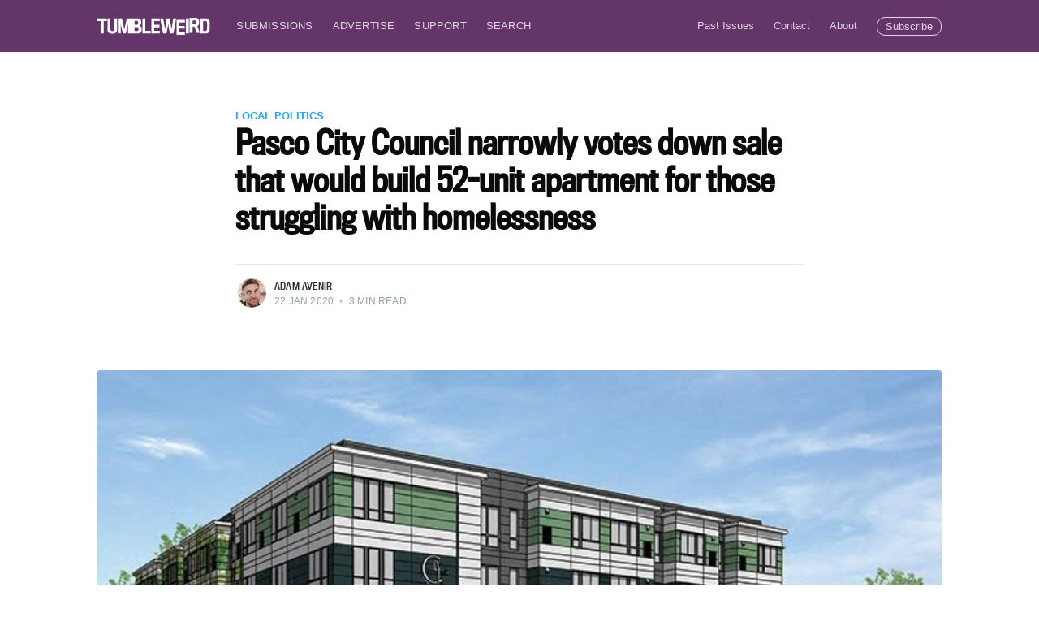

--- FILE ---
content_type: text/html; charset=utf-8
request_url: https://tumbleweird.org/pasco-city-council-votes-down-apartment-for-homeless/
body_size: 8398
content:
<!DOCTYPE html>
<html lang="en">
<head>

    <meta charset="utf-8" />
    <meta http-equiv="X-UA-Compatible" content="IE=edge" />

    <title>Pasco City Council narrowly votes down sale that would build 52-unit apartment for those struggling with homelessness</title>
    <meta name="HandheldFriendly" content="True" />
    <meta name="viewport" content="width=device-width, initial-scale=1.0" />

    <link rel="stylesheet" type="text/css" href="https://tumbleweird.org/assets/built/screen.css?v=aaa4b86364" />
    <link rel="stylesheet" href="https://use.typekit.net/uxx4pjj.css">

    <link rel="icon" href="https://tumbleweird.org/content/images/size/w256h256/2022/07/tw-purple-01.png" type="image/png">
    <link rel="canonical" href="https://tumbleweird.org/pasco-city-council-votes-down-apartment-for-homeless/">
    <meta name="referrer" content="no-referrer-when-downgrade">
    
    <meta property="og:site_name" content="Tumbleweird">
    <meta property="og:type" content="article">
    <meta property="og:title" content="Pasco City Council narrowly votes down sale that would build 52-unit apartment for those struggling with homelessness">
    <meta property="og:description" content="A split Pasco City Council voted down the sale of property Catholic Charities hoped to use to build a 52-unit apartment for people and families who have experienced chronic homelessness.

Council members Barajas, Roach, and Maloney voted in favor of the sale while Serrano, Alvarado, Martinez, and Milne voted against.">
    <meta property="og:url" content="https://tumbleweird.org/pasco-city-council-votes-down-apartment-for-homeless/">
    <meta property="og:image" content="https://tumbleweird.org/content/images/2020/02/CatholicFamily.jpg">
    <meta property="article:published_time" content="2020-01-22T19:21:07.000Z">
    <meta property="article:modified_time" content="2020-02-04T20:32:05.000Z">
    <meta property="article:tag" content="Local Politics">
    <meta property="article:tag" content="Pasco">
    
    <meta property="article:publisher" content="https://www.facebook.com/Tumbleweird">
    <meta name="twitter:card" content="summary_large_image">
    <meta name="twitter:title" content="Pasco City Council narrowly votes down sale that would build 52-unit apartment for those struggling with homelessness">
    <meta name="twitter:description" content="A split Pasco City Council voted down the sale of property Catholic Charities hoped to use to build a 52-unit apartment for people and families who have experienced chronic homelessness.

Council members Barajas, Roach, and Maloney voted in favor of the sale while Serrano, Alvarado, Martinez, and Milne voted against.">
    <meta name="twitter:url" content="https://tumbleweird.org/pasco-city-council-votes-down-apartment-for-homeless/">
    <meta name="twitter:image" content="https://tumbleweird.org/content/images/2020/02/CatholicFamily.jpg">
    <meta name="twitter:label1" content="Written by">
    <meta name="twitter:data1" content="Adam Avenir">
    <meta name="twitter:label2" content="Filed under">
    <meta name="twitter:data2" content="Local Politics, Pasco">
    <meta property="og:image:width" content="675">
    <meta property="og:image:height" content="450">
    
    <script type="application/ld+json">
{
    "@context": "https://schema.org",
    "@type": "Article",
    "publisher": {
        "@type": "Organization",
        "name": "Tumbleweird",
        "url": "https://tumbleweird.org/",
        "logo": {
            "@type": "ImageObject",
            "url": "https://tumbleweird.org/content/images/2022/07/tumbleweird-logo-white.svg"
        }
    },
    "author": {
        "@type": "Person",
        "name": "Adam Avenir",
        "image": {
            "@type": "ImageObject",
            "url": "https://www.gravatar.com/avatar/e4b3259dcae360684729571b34c08833?s=250&r=x&d=mp",
            "width": 250,
            "height": 250
        },
        "url": "https://tumbleweird.org/author/adam/",
        "sameAs": []
    },
    "headline": "Pasco City Council narrowly votes down sale that would build 52-unit apartment for those struggling with homelessness",
    "url": "https://tumbleweird.org/pasco-city-council-votes-down-apartment-for-homeless/",
    "datePublished": "2020-01-22T19:21:07.000Z",
    "dateModified": "2020-02-04T20:32:05.000Z",
    "image": {
        "@type": "ImageObject",
        "url": "https://tumbleweird.org/content/images/2020/02/CatholicFamily.jpg",
        "width": 675,
        "height": 450
    },
    "keywords": "Local Politics, Pasco",
    "description": "A split Pasco City Council voted down the sale of property Catholic Charities hoped to use to build a 52-unit apartment for people and families who have experienced chronic homelessness.\n\nCouncil members Barajas, Roach, and Maloney voted in favor of the sale while Serrano, Alvarado, Martinez, and Milne voted against. (You can watch video of the meeting here.)\n\nThe City may have opened themselves up to a potential discrimination lawsuit in the process.\n\nCity Attorney Eric Ferguson advised council",
    "mainEntityOfPage": "https://tumbleweird.org/pasco-city-council-votes-down-apartment-for-homeless/"
}
    </script>

    <meta name="generator" content="Ghost 6.12">
    <link rel="alternate" type="application/rss+xml" title="Tumbleweird" href="https://tumbleweird.org/rss/">
    <script defer src="https://cdn.jsdelivr.net/ghost/portal@~2.56/umd/portal.min.js" data-i18n="true" data-ghost="https://tumbleweird.org/" data-key="0e1682a241b81cf6c92a14d477" data-api="https://tumbleweird.ghost.io/ghost/api/content/" data-locale="en" crossorigin="anonymous"></script><style id="gh-members-styles">.gh-post-upgrade-cta-content,
.gh-post-upgrade-cta {
    display: flex;
    flex-direction: column;
    align-items: center;
    font-family: -apple-system, BlinkMacSystemFont, 'Segoe UI', Roboto, Oxygen, Ubuntu, Cantarell, 'Open Sans', 'Helvetica Neue', sans-serif;
    text-align: center;
    width: 100%;
    color: #ffffff;
    font-size: 16px;
}

.gh-post-upgrade-cta-content {
    border-radius: 8px;
    padding: 40px 4vw;
}

.gh-post-upgrade-cta h2 {
    color: #ffffff;
    font-size: 28px;
    letter-spacing: -0.2px;
    margin: 0;
    padding: 0;
}

.gh-post-upgrade-cta p {
    margin: 20px 0 0;
    padding: 0;
}

.gh-post-upgrade-cta small {
    font-size: 16px;
    letter-spacing: -0.2px;
}

.gh-post-upgrade-cta a {
    color: #ffffff;
    cursor: pointer;
    font-weight: 500;
    box-shadow: none;
    text-decoration: underline;
}

.gh-post-upgrade-cta a:hover {
    color: #ffffff;
    opacity: 0.8;
    box-shadow: none;
    text-decoration: underline;
}

.gh-post-upgrade-cta a.gh-btn {
    display: block;
    background: #ffffff;
    text-decoration: none;
    margin: 28px 0 0;
    padding: 8px 18px;
    border-radius: 4px;
    font-size: 16px;
    font-weight: 600;
}

.gh-post-upgrade-cta a.gh-btn:hover {
    opacity: 0.92;
}</style>
    <script defer src="https://cdn.jsdelivr.net/ghost/sodo-search@~1.8/umd/sodo-search.min.js" data-key="0e1682a241b81cf6c92a14d477" data-styles="https://cdn.jsdelivr.net/ghost/sodo-search@~1.8/umd/main.css" data-sodo-search="https://tumbleweird.ghost.io/" data-locale="en" crossorigin="anonymous"></script>
    
    <link href="https://tumbleweird.org/webmentions/receive/" rel="webmention">
    <script defer src="/public/cards.min.js?v=aaa4b86364"></script>
    <link rel="stylesheet" type="text/css" href="/public/cards.min.css?v=aaa4b86364">
    <script defer src="/public/member-attribution.min.js?v=aaa4b86364"></script>
    <script defer src="/public/ghost-stats.min.js?v=aaa4b86364" data-stringify-payload="false" data-datasource="analytics_events" data-storage="localStorage" data-host="https://tumbleweird.org/.ghost/analytics/api/v1/page_hit"  tb_site_uuid="cceee305-e415-4c10-bd88-389c4e0453e4" tb_post_uuid="786f268c-3745-45aa-a337-82cec765b1e0" tb_post_type="post" tb_member_uuid="undefined" tb_member_status="undefined"></script><style>:root {--ghost-accent-color: #643569;}</style>
    <!-- Google tag (gtag.js) -->
<script async src="https://www.googletagmanager.com/gtag/js?id=G-BY48HDVWX2"></script>
<script>
  window.dataLayer = window.dataLayer || [];
  function gtag(){dataLayer.push(arguments);}
  gtag('js', new Date());

  gtag('config', 'G-BY48HDVWX2');
</script>

</head>
<body class="post-template tag-local-politics tag-pasco">

    <div class="site-wrapper">

        

<header class="site-header">
    <div class="outer site-nav-main">
    <div class="inner">
        <nav class="site-nav">
    <div class="site-nav-left-wrapper">
        <div class="site-nav-left">
                <a class="site-nav-logo" href="https://tumbleweird.org"><img src="https://tumbleweird.org/content/images/2022/07/tumbleweird-logo-white.svg" alt="Tumbleweird" /></a>
            <div class="site-nav-content">
                    <ul class="nav">
    <li class="nav-submissions"><a href="https://docs.google.com/forms/d/e/1FAIpQLSf7xj6xwI2VyNbIxTfff899eOTexa0Gc7dZTcuVPFNSpdE_cg/viewform">Submissions</a></li>
    <li class="nav-advertise"><a href="https://tumbleweird.org/advertise/">Advertise</a></li>
    <li class="nav-support"><a href="https://www.patreon.com/tumbleweird/posts">Support</a></li>
    <li class="nav-search"><a href="#/search">Search</a></li>
</ul>

                    <span class="nav-post-title ">Pasco City Council narrowly votes down sale that would build 52-unit apartment for those struggling with homelessness</span>
            </div>
        </div>
    </div>
    <div class="site-nav-right">
            <ul class="nav">
    <li class="nav-past-issues"><a href="https://tumbleweird.org/pdf/">Past Issues</a></li>
    <li class="nav-contact"><a href="mailto:contact@tumbleweird.org">Contact</a></li>
    <li class="nav-about"><a href="https://tumbleweird.org/about/">About</a></li>
</ul>


            <a class="subscribe-button" href="#subscribe">Subscribe</a>
    </div>
</nav>
    </div>
</div></header>


<main id="site-main" class="site-main outer">
    <div class="inner">

        <article class="post-full post tag-local-politics tag-pasco ">

            <header class="post-full-header">

                <section class="post-full-tags">
                    <a href="/topic/local-politics/">Local Politics</a>
                </section>

                <h1 class="post-full-title">Pasco City Council narrowly votes down sale that would build 52-unit apartment for those struggling with homelessness</h1>

                <div class="post-full-byline">

                    <section class="post-full-byline-content">

                        <ul class="author-list">
                            <li class="author-list-item">

                                <div class="author-card">
                                    <img class="author-profile-image" src="https://www.gravatar.com/avatar/e4b3259dcae360684729571b34c08833?s&#x3D;250&amp;r&#x3D;x&amp;d&#x3D;mp" alt="Adam Avenir" />
                                    <div class="author-info">
                                        <h2>Adam Avenir</h2>
                                        <p>Read <a href="/author/adam/">more posts</a> by this author.</p>
                                    </div>
                                </div>

                                <a href="/author/adam/" class="author-avatar">
                                    <img class="author-profile-image" src="https://www.gravatar.com/avatar/e4b3259dcae360684729571b34c08833?s&#x3D;250&amp;r&#x3D;x&amp;d&#x3D;mp" alt="Adam Avenir" />
                                </a>

                            </li>
                        </ul>

                        <section class="post-full-byline-meta">
                            <h4 class="author-name"><a href="/author/adam/">Adam Avenir</a></h4>
                            <div class="byline-meta-content">
                                <time class="byline-meta-date" datetime="2020-01-22">22 Jan 2020</time>
                                <span class="byline-reading-time"><span class="bull">&bull;</span> 3 min read</span>
                            </div>
                        </section>

                    </section>


                </div>
            </header>

            <figure class="post-full-image">
                <img
                    srcset="/content/images/size/w300/2020/02/CatholicFamily.jpg 300w,
                            /content/images/size/w600/2020/02/CatholicFamily.jpg 600w,
                            /content/images/size/w1000/2020/02/CatholicFamily.jpg 1000w,
                            /content/images/size/w2000/2020/02/CatholicFamily.jpg 2000w"
                    sizes="(max-width: 800px) 400px,
                        (max-width: 1170px) 1170px,
                            2000px"
                    src="/content/images/size/w2000/2020/02/CatholicFamily.jpg"
                    alt="Pasco City Council narrowly votes down sale that would build 52-unit apartment for those struggling with homelessness"
                />
            </figure>

            <section class="post-full-content">
                <div class="post-content">
                    <p>A split Pasco City Council voted down the sale of property Catholic Charities hoped to use to build a 52-unit apartment for people and families who have experienced chronic homelessness.</p><p>Council members Barajas, Roach, and Maloney voted in favor of the sale while Serrano, Alvarado, Martinez, and Milne voted against. (You can watch video of the meeting <a href="https://www.facebook.com/CityofPasco/videos/208173880221483/">here</a>.)</p><p>The City may have opened themselves up to a potential discrimination lawsuit in the process.</p><p>City Attorney Eric Ferguson advised council that the city is bound by the same federal and state statutes any private citizen would be in selling their property, including the Fair Housing Act and Americans With Disability Act.</p><p>“We have a protected class of people here—people with disabilities,” said Zahra Roach. “We’re not saying ‘no’ to just anyone. The city council is responsible for that liability for the entire city.“</p><p>Beyond the liability question, Councilman Maloney said Catholic Charities told him if the city voted down the sale, they would likely purchase property from a private owner in the same area. In that case, the city would have no say at all.</p><p>“The reality is that this will still happen in East Pasco through a private sale that we have no control over,” Maloney said. “If Catholic Charities buys from a private land seller, the additional requirements that we have put in our contract will not be enforced.”</p><p>As part of the purchase and sale agreement, the City of Pasco had negotiated terms that include a sitewide syringe exchange ban, accountability for residents’ conduct within two mile radius, building security and monitoring, minimum staffing including on-call staff, cooperation and partnership with the Pasco Police department, and guarantee transportation for residents’ daily needs will be provided by the facility.</p><p>The weight of the decision clearly fell hard on council member Ruben Alvarado, whose district and neighborhood would be the site of the apartment, and whose day-to-day work even overlaps with that of Catholic Charities.</p><p>Alvarado is Community Impact Manager for the Tierra Vida Community, which describes its purpose as providing affordable, quality homes for working families of ethnic, generational, and economic diversity.</p><p>“My opinion is that Catholic Charities’ model is a good one, and it uses best practices... and that Catholic Charities will be a good partner,” Alvarado said.</p><p>However, he added to that sentiment: “I was not elected to work solely on my opinion. I was elected to work on behalf of the citizens of my district, and so I am against this, in support of the people of my district,” he said.</p><p>Councilmember Pete Serrano echoed Alvarado’s difficulty in making the decision.</p><p>“Based on what we’ve worked with Catholic Charities, this is—in my opinion—the best deal. This is the best opportunity we have to move forward who is intended to partner with us. In the event that another private property comes up for sale, we will have no say,” he said. “That said, I’m compelled by my civic duty as a representative.”</p><p>Roach indirectly refuted the appeal by Alvarado, Serrano, and Martinez to need to listen to the voices of their constituents, including the throng packing the room.</p><p>“There are a lot of voices here opposing this,” she said. “How many people who are homeless are here advocating for themselves?”</p><p>Mayor Pro-Tem Blanche Barajas spoke directly to her own personal history in expressing her support for the sale.</p><p>“I was almost homeless.” she said. “My landlord allowed me to stay for almost a year. I’ve lived paycheck to paycheck. I’m a single mother. We need to look out for all of Pasco. This is a very dear to my heart situation because I lived it. I do believe Pasco needs it.”</p><p>Councilmember Roach attempted to counter misinformation that had emerged surrounding the project.</p><p>“There is a misconception that people are bussed into our city and brought here for these services,” she said. “85% of people in our community experiencing homelessness are coming from our city. I know there are many people who have been priced out of the rental market. We have 97% rental saturation rate. It is possible there are people in our community who are experiencing homelessness just from the cost of housing.”</p><p>Like many of her fellow council members, Roach visited other similar facilities run by Catholic Charities. She shared what she learned.</p><p>Roach said they spoke to people near the Yakima facility, including a mom walking with her kids, neighbors, students, and people walking by on the street, asking their opinions on Catholic Charities’ complex. She said they described the impact on the surrounding community as positive. “There wasn’t a single negative comment,” she said.</p><p>Roach also did some research on police calls, finding that between 2011 and 2017, 335 calls were made to the police prior to building the facility. “Since the building was built, 49 calls have been made and those have been for emergency medical services, nothing related to violent or drug related,” she said.</p><p>The highly attended and sometimes tense meeting was a baptism-by-fire new Pasco mayor Saul Martinez, who needed to repeatedly ask the crowd not to shout interruptions while others spoke.</p><p>The gravity and emotion surrounding the vote was visible. Multiple council members mentioned they’d spent multiple sleepless nights and several described themselves as undecided until the very moment of the vote.</p>
                </div>
            </section>

                <section class="subscribe-form">
    <h3 class="subscribe-form-title">Subscribe to Tumbleweird</h3>
    <p class="subscribe-form-description">Get the latest posts delivered right to your inbox</p>
    <form data-members-form="subscribe">
        <div class="form-group">
            <input class="subscribe-email" data-members-email placeholder="youremail@example.com" autocomplete="false" />
            <button class="button primary" type="submit">
                <span class="button-content">Subscribe</span>
                <span class="button-loader"><svg version="1.1" id="loader-1" xmlns="http://www.w3.org/2000/svg" xmlns:xlink="http://www.w3.org/1999/xlink" x="0px"
    y="0px" width="40px" height="40px" viewBox="0 0 40 40" enable-background="new 0 0 40 40" xml:space="preserve">
    <path opacity="0.2" fill="#000" d="M20.201,5.169c-8.254,0-14.946,6.692-14.946,14.946c0,8.255,6.692,14.946,14.946,14.946
s14.946-6.691,14.946-14.946C35.146,11.861,28.455,5.169,20.201,5.169z M20.201,31.749c-6.425,0-11.634-5.208-11.634-11.634
c0-6.425,5.209-11.634,11.634-11.634c6.425,0,11.633,5.209,11.633,11.634C31.834,26.541,26.626,31.749,20.201,31.749z" />
    <path fill="#000" d="M26.013,10.047l1.654-2.866c-2.198-1.272-4.743-2.012-7.466-2.012h0v3.312h0
C22.32,8.481,24.301,9.057,26.013,10.047z">
        <animateTransform attributeType="xml" attributeName="transform" type="rotate" from="0 20 20" to="360 20 20"
            dur="0.5s" repeatCount="indefinite" />
    </path>
</svg></span>
            </button>
        </div>
        <div class="message-success">
            <strong>Great!</strong> Check your inbox and click the link to confirm your subscription.
        </div>
        <div class="message-error">
            Please enter a valid email address!
        </div>
    </form>
</section>

        </article>

    </div>
</main>

<aside class="read-next outer">
    <div class="inner">
        <div class="read-next-feed">
                <article class="read-next-card">
                    <header class="read-next-card-header">
                        <h3><span>More in</span> <a href="/topic/local-politics/">Local Politics</a></h3>
                    </header>
                    <div class="read-next-card-content">
                        <ul>
                            <li>
                                <h4><a href="/make-the-cca-durable/">Make the Climate Commitment Act more durable</a></h4>
                                <div class="read-next-card-meta">
                                    <p><time datetime="2025-12-19">19 Dec 2025</time> –
                                        5 min read</p>
                                </div>
                            </li>
                            <li>
                                <h4><a href="/leaving-the-door-wide-open/">Local law enforcement leaves the door wide open for ICE</a></h4>
                                <div class="read-next-card-meta">
                                    <p><time datetime="2025-12-09">9 Dec 2025</time> –
                                        9 min read</p>
                                </div>
                            </li>
                            <li>
                                <h4><a href="/tweeter-speaks-indivisible-tri-cities/">Malena “Tweeter” Pinkham Speaks at Indivisible Tri-Cities Meeting</a></h4>
                                <div class="read-next-card-meta">
                                    <p><time datetime="2025-12-05">5 Dec 2025</time> –
                                        1 min read</p>
                                </div>
                            </li>
                        </ul>
                    </div>
                    <footer class="read-next-card-footer">
                        <a href="/topic/local-politics/">See all 64 posts
                            →</a>
                    </footer>
                </article>

                <article class="post-card post tag-pdf ">

    <a class="post-card-image-link" href="/february-2020/">
        <img class="post-card-image"
            srcset="/content/images/size/w300/2020/02/feb-cover.jpg 300w,
                    /content/images/size/w600/2020/02/feb-cover.jpg 600w,
                    /content/images/size/w1000/2020/02/feb-cover.jpg 1000w,
                    /content/images/size/w2000/2020/02/feb-cover.jpg 2000w"
            sizes="(max-width: 1000px) 400px, 700px"
            src="/content/images/size/w600/2020/02/feb-cover.jpg"
            alt="February 2020"
        />
    </a>

    <div class="post-card-content">

        <a class="post-card-content-link" href="/february-2020/">

            <header class="post-card-header">
                    <h2 class="post-card-title">February 2020</h2>
            </header>

            <section class="post-card-excerpt">
                    <p>Download this issue.</p>
            </section>

        </a>

    </div>

</article>

                <article class="post-card post tag-o-oracle ">

    <a class="post-card-image-link" href="/o-oracle-i-am-disillusioned/">
        <img class="post-card-image"
            srcset="/content/images/size/w300/2020/02/82606618_2755935837826234_1733601770220814336_o-2.jpg 300w,
                    /content/images/size/w600/2020/02/82606618_2755935837826234_1733601770220814336_o-2.jpg 600w,
                    /content/images/size/w1000/2020/02/82606618_2755935837826234_1733601770220814336_o-2.jpg 1000w,
                    /content/images/size/w2000/2020/02/82606618_2755935837826234_1733601770220814336_o-2.jpg 2000w"
            sizes="(max-width: 1000px) 400px, 700px"
            src="/content/images/size/w600/2020/02/82606618_2755935837826234_1733601770220814336_o-2.jpg"
            alt="O, Oracle, I&#x27;m disillusioned"
        />
    </a>

    <div class="post-card-content">

        <a class="post-card-content-link" href="/o-oracle-i-am-disillusioned/">

            <header class="post-card-header">
                    <h2 class="post-card-title">O, Oracle, I&#x27;m disillusioned</h2>
            </header>

            <section class="post-card-excerpt">
                    <p>I heard that at community visioning event, there were people who voted against the idea of setting a community goal of 100% high school graduation rate. What words would you have offered to those in the room?</p>
            </section>

        </a>

    </div>

</article>
        </div>
    </div>
</aside>




        <footer class="site-footer outer">
            <div class="site-footer-content inner">
                <section class="copyright"><a href="https://tumbleweird.org">Tumbleweird</a> &copy; 2026</section>
                <nav class="site-footer-nav">
                    <a href="https://tumbleweird.org">Latest Posts</a>
                    <a href="Tumbleweird" target="_blank" rel="noopener">Facebook</a>
                    
                    <a href="https://ghost.org" target="_blank" rel="noopener">Ghost</a>
                </nav>
            </div>
        </footer>

    </div>

    <div class="subscribe-success-message">
        <a class="subscribe-close" href="javascript:;"></a>
        You've successfully subscribed to Tumbleweird!
    </div>

    <div id="subscribe" class="subscribe-overlay">
        <a class="subscribe-close" href="#"></a>
        <div class="subscribe-overlay-content">
                <img class="subscribe-overlay-logo" src="https://tumbleweird.org/content/images/2022/07/tumbleweird-logo-white.svg" alt="Tumbleweird" />
            <div class="subscribe-form">
                <h1 class="subscribe-overlay-title">Subscribe to Tumbleweird</h1>
                <p class="subscribe-overlay-description">Stay up to date! Get all the latest & greatest posts delivered straight to your inbox</p>
                <form data-members-form="subscribe">
                    <div class="form-group">
                        <input class="subscribe-email" data-members-email placeholder="youremail@example.com"
                            autocomplete="false" />
                        <button class="button primary" type="submit">
                            <span class="button-content">Subscribe</span>
                            <span class="button-loader"><svg version="1.1" id="loader-1" xmlns="http://www.w3.org/2000/svg" xmlns:xlink="http://www.w3.org/1999/xlink" x="0px"
    y="0px" width="40px" height="40px" viewBox="0 0 40 40" enable-background="new 0 0 40 40" xml:space="preserve">
    <path opacity="0.2" fill="#000" d="M20.201,5.169c-8.254,0-14.946,6.692-14.946,14.946c0,8.255,6.692,14.946,14.946,14.946
s14.946-6.691,14.946-14.946C35.146,11.861,28.455,5.169,20.201,5.169z M20.201,31.749c-6.425,0-11.634-5.208-11.634-11.634
c0-6.425,5.209-11.634,11.634-11.634c6.425,0,11.633,5.209,11.633,11.634C31.834,26.541,26.626,31.749,20.201,31.749z" />
    <path fill="#000" d="M26.013,10.047l1.654-2.866c-2.198-1.272-4.743-2.012-7.466-2.012h0v3.312h0
C22.32,8.481,24.301,9.057,26.013,10.047z">
        <animateTransform attributeType="xml" attributeName="transform" type="rotate" from="0 20 20" to="360 20 20"
            dur="0.5s" repeatCount="indefinite" />
    </path>
</svg></span>
                        </button>
                    </div>
                    <div class="message-success">
                        <strong>Great!</strong> Check your inbox and click the link to confirm your subscription.
                    </div>
                    <div class="message-error">
                        Please enter a valid email address!
                    </div>
                </form>
            </div>
        </div>
    </div>

    <script
        src="https://code.jquery.com/jquery-3.4.1.min.js"
        integrity="sha256-CSXorXvZcTkaix6Yvo6HppcZGetbYMGWSFlBw8HfCJo="
        crossorigin="anonymous">
    </script>
    <script src="https://tumbleweird.org/assets/built/casper.js?v=aaa4b86364"></script>

    <script>
        // Parse the URL parameter
        function getParameterByName(name, url) {
            if (!url) url = window.location.href;
            name = name.replace(/[\[\]]/g, "\\$&");
            var regex = new RegExp("[?&]" + name + "(=([^&#]*)|&|#|$)"),
                results = regex.exec(url);
            if (!results) return null;
            if (!results[2]) return '';
            return decodeURIComponent(results[2].replace(/\+/g, " "));
        }

        // Give the parameter a variable name
        var action = getParameterByName('action');

        $(document).ready(function () {
            if (action == 'subscribe') {
                $('body').addClass("subscribe-success");
            }

            $('.subscribe-success-message .subscribe-close').click(function () {
                $('.subscribe-success-message').addClass('close');
            });

            // Reset form on opening subscrion overlay
            $('.subscribe-button').click(function() {
                $('.subscribe-overlay form').removeClass();
                $('.subscribe-email').val('');
            });
        });
    </script>

    <script>
    $(document).ready(function () {
        // FitVids - start
        var $postContent = $(".post-full-content");
        $postContent.fitVids();
        // FitVids - end

        // Replace nav with title on scroll - start
        Casper.stickyNavTitle({
            navSelector: '.site-nav-main',
            titleSelector: '.post-full-title',
            activeClass: 'nav-post-title-active'
        });
        // Replace nav with title on scroll - end

        // Hover on avatar
        var hoverTimeout;
        $('.author-list-item').hover(function () {
            var $this = $(this);

            clearTimeout(hoverTimeout);

            $('.author-card').removeClass('hovered');
            $(this).children('.author-card').addClass('hovered');

        }, function () {
            var $this = $(this);

            hoverTimeout = setTimeout(function () {
                $this.children('.author-card').removeClass('hovered');
            }, 800);
        });
    });
</script>


    

</body>
</html>
